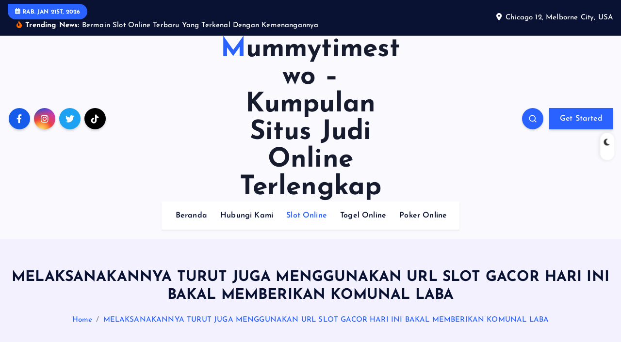

--- FILE ---
content_type: text/html; charset=UTF-8
request_url: https://mummytimestwo.com/melaksanakannya-turut-juga-menggunakan-url-slot-gacor-hari-ini-bakal-memberikan-komunal-laba/
body_size: 18355
content:
<!DOCTYPE html>
<html lang="id">
	<head>
		<meta charset="UTF-8">
		<meta name="viewport" content="width=device-width, initial-scale=1">
		<meta http-equiv="x-ua-compatible" content="ie=edge">
		
		<link rel="profile" href="https://gmpg.org/xfn/11">
		
		<meta name='robots' content='index, follow, max-image-preview:large, max-snippet:-1, max-video-preview:-1' />

	<!-- This site is optimized with the Yoast SEO plugin v26.8 - https://yoast.com/product/yoast-seo-wordpress/ -->
	<title>MELAKSANAKANNYA TURUT JUGA MENGGUNAKAN URL SLOT GACOR HARI INI BAKAL MEMBERIKAN KOMUNAL LABA</title>
	<link rel="canonical" href="https://mummytimestwo.com/melaksanakannya-turut-juga-menggunakan-url-slot-gacor-hari-ini-bakal-memberikan-komunal-laba/" />
	<meta property="og:locale" content="id_ID" />
	<meta property="og:type" content="article" />
	<meta property="og:title" content="MELAKSANAKANNYA TURUT JUGA MENGGUNAKAN URL SLOT GACOR HARI INI BAKAL MEMBERIKAN KOMUNAL LABA" />
	<meta property="og:description" content="&nbsp; main berikut menggunakan url Rtp slot tertinggi hari ini akan mendistribusikan admin khalayak keuntungan. lebih dulu kami membedah tentang judi nang ada diwebsite Judi rtp slot tertinggi hari ini&hellip;" />
	<meta property="og:url" content="https://mummytimestwo.com/melaksanakannya-turut-juga-menggunakan-url-slot-gacor-hari-ini-bakal-memberikan-komunal-laba/" />
	<meta property="og:site_name" content="Mummytimestwo – Kumpulan Situs Judi Online Terlengkap" />
	<meta property="article:published_time" content="2023-01-18T13:52:05+00:00" />
	<meta property="article:modified_time" content="2023-03-15T14:05:55+00:00" />
	<meta property="og:image" content="https://mummytimestwo.com/wp-content/uploads/2023/03/9.png" />
	<meta name="author" content="Eugene Clark" />
	<meta name="twitter:card" content="summary_large_image" />
	<meta name="twitter:label1" content="Ditulis oleh" />
	<meta name="twitter:data1" content="Eugene Clark" />
	<meta name="twitter:label2" content="Estimasi waktu membaca" />
	<meta name="twitter:data2" content="1 menit" />
	<script type="application/ld+json" class="yoast-schema-graph">{"@context":"https://schema.org","@graph":[{"@type":"Article","@id":"https://mummytimestwo.com/melaksanakannya-turut-juga-menggunakan-url-slot-gacor-hari-ini-bakal-memberikan-komunal-laba/#article","isPartOf":{"@id":"https://mummytimestwo.com/melaksanakannya-turut-juga-menggunakan-url-slot-gacor-hari-ini-bakal-memberikan-komunal-laba/"},"author":{"name":"Eugene Clark","@id":"https://mummytimestwo.com/#/schema/person/3617cd92b10c01db8a20954564574f3f"},"headline":"MELAKSANAKANNYA TURUT JUGA MENGGUNAKAN URL SLOT GACOR HARI INI BAKAL MEMBERIKAN KOMUNAL LABA","datePublished":"2023-01-18T13:52:05+00:00","dateModified":"2023-03-15T14:05:55+00:00","mainEntityOfPage":{"@id":"https://mummytimestwo.com/melaksanakannya-turut-juga-menggunakan-url-slot-gacor-hari-ini-bakal-memberikan-komunal-laba/"},"wordCount":767,"image":{"@id":"https://mummytimestwo.com/melaksanakannya-turut-juga-menggunakan-url-slot-gacor-hari-ini-bakal-memberikan-komunal-laba/#primaryimage"},"thumbnailUrl":"https://mummytimestwo.com/wp-content/uploads/2023/03/9.png","articleSection":["Slot Online"],"inLanguage":"id"},{"@type":"WebPage","@id":"https://mummytimestwo.com/melaksanakannya-turut-juga-menggunakan-url-slot-gacor-hari-ini-bakal-memberikan-komunal-laba/","url":"https://mummytimestwo.com/melaksanakannya-turut-juga-menggunakan-url-slot-gacor-hari-ini-bakal-memberikan-komunal-laba/","name":"MELAKSANAKANNYA TURUT JUGA MENGGUNAKAN URL SLOT GACOR HARI INI BAKAL MEMBERIKAN KOMUNAL LABA","isPartOf":{"@id":"https://mummytimestwo.com/#website"},"primaryImageOfPage":{"@id":"https://mummytimestwo.com/melaksanakannya-turut-juga-menggunakan-url-slot-gacor-hari-ini-bakal-memberikan-komunal-laba/#primaryimage"},"image":{"@id":"https://mummytimestwo.com/melaksanakannya-turut-juga-menggunakan-url-slot-gacor-hari-ini-bakal-memberikan-komunal-laba/#primaryimage"},"thumbnailUrl":"https://mummytimestwo.com/wp-content/uploads/2023/03/9.png","datePublished":"2023-01-18T13:52:05+00:00","dateModified":"2023-03-15T14:05:55+00:00","author":{"@id":"https://mummytimestwo.com/#/schema/person/3617cd92b10c01db8a20954564574f3f"},"breadcrumb":{"@id":"https://mummytimestwo.com/melaksanakannya-turut-juga-menggunakan-url-slot-gacor-hari-ini-bakal-memberikan-komunal-laba/#breadcrumb"},"inLanguage":"id","potentialAction":[{"@type":"ReadAction","target":["https://mummytimestwo.com/melaksanakannya-turut-juga-menggunakan-url-slot-gacor-hari-ini-bakal-memberikan-komunal-laba/"]}]},{"@type":"ImageObject","inLanguage":"id","@id":"https://mummytimestwo.com/melaksanakannya-turut-juga-menggunakan-url-slot-gacor-hari-ini-bakal-memberikan-komunal-laba/#primaryimage","url":"https://mummytimestwo.com/wp-content/uploads/2023/03/9.png","contentUrl":"https://mummytimestwo.com/wp-content/uploads/2023/03/9.png","width":500,"height":300},{"@type":"BreadcrumbList","@id":"https://mummytimestwo.com/melaksanakannya-turut-juga-menggunakan-url-slot-gacor-hari-ini-bakal-memberikan-komunal-laba/#breadcrumb","itemListElement":[{"@type":"ListItem","position":1,"name":"Beranda","item":"https://mummytimestwo.com/"},{"@type":"ListItem","position":2,"name":"MELAKSANAKANNYA TURUT JUGA MENGGUNAKAN URL SLOT GACOR HARI INI BAKAL MEMBERIKAN KOMUNAL LABA"}]},{"@type":"WebSite","@id":"https://mummytimestwo.com/#website","url":"https://mummytimestwo.com/","name":"Mummytimestwo – Kumpulan Situs Judi Online Terlengkap","description":"","potentialAction":[{"@type":"SearchAction","target":{"@type":"EntryPoint","urlTemplate":"https://mummytimestwo.com/?s={search_term_string}"},"query-input":{"@type":"PropertyValueSpecification","valueRequired":true,"valueName":"search_term_string"}}],"inLanguage":"id"},{"@type":"Person","@id":"https://mummytimestwo.com/#/schema/person/3617cd92b10c01db8a20954564574f3f","name":"Eugene Clark","image":{"@type":"ImageObject","inLanguage":"id","@id":"https://mummytimestwo.com/#/schema/person/image/","url":"https://secure.gravatar.com/avatar/bc4ae2993c05674c090272b4a14aed90c465e1d6549419c570b760c337c03e13?s=96&d=mm&r=g","contentUrl":"https://secure.gravatar.com/avatar/bc4ae2993c05674c090272b4a14aed90c465e1d6549419c570b760c337c03e13?s=96&d=mm&r=g","caption":"Eugene Clark"},"sameAs":["https://mummytimestwo.com"]}]}</script>
	<!-- / Yoast SEO plugin. -->


<link rel="alternate" type="application/rss+xml" title="Mummytimestwo – Kumpulan Situs Judi Online Terlengkap &raquo; Feed" href="https://mummytimestwo.com/feed/" />
<link rel="alternate" type="application/rss+xml" title="Mummytimestwo – Kumpulan Situs Judi Online Terlengkap &raquo; Umpan Komentar" href="https://mummytimestwo.com/comments/feed/" />
<link rel="alternate" title="oEmbed (JSON)" type="application/json+oembed" href="https://mummytimestwo.com/wp-json/oembed/1.0/embed?url=https%3A%2F%2Fmummytimestwo.com%2Fmelaksanakannya-turut-juga-menggunakan-url-slot-gacor-hari-ini-bakal-memberikan-komunal-laba%2F" />
<link rel="alternate" title="oEmbed (XML)" type="text/xml+oembed" href="https://mummytimestwo.com/wp-json/oembed/1.0/embed?url=https%3A%2F%2Fmummytimestwo.com%2Fmelaksanakannya-turut-juga-menggunakan-url-slot-gacor-hari-ini-bakal-memberikan-komunal-laba%2F&#038;format=xml" />
<style id='wp-img-auto-sizes-contain-inline-css' type='text/css'>
img:is([sizes=auto i],[sizes^="auto," i]){contain-intrinsic-size:3000px 1500px}
/*# sourceURL=wp-img-auto-sizes-contain-inline-css */
</style>
<style id='wp-emoji-styles-inline-css' type='text/css'>

	img.wp-smiley, img.emoji {
		display: inline !important;
		border: none !important;
		box-shadow: none !important;
		height: 1em !important;
		width: 1em !important;
		margin: 0 0.07em !important;
		vertical-align: -0.1em !important;
		background: none !important;
		padding: 0 !important;
	}
/*# sourceURL=wp-emoji-styles-inline-css */
</style>
<style id='wp-block-library-inline-css' type='text/css'>
:root{--wp-block-synced-color:#7a00df;--wp-block-synced-color--rgb:122,0,223;--wp-bound-block-color:var(--wp-block-synced-color);--wp-editor-canvas-background:#ddd;--wp-admin-theme-color:#007cba;--wp-admin-theme-color--rgb:0,124,186;--wp-admin-theme-color-darker-10:#006ba1;--wp-admin-theme-color-darker-10--rgb:0,107,160.5;--wp-admin-theme-color-darker-20:#005a87;--wp-admin-theme-color-darker-20--rgb:0,90,135;--wp-admin-border-width-focus:2px}@media (min-resolution:192dpi){:root{--wp-admin-border-width-focus:1.5px}}.wp-element-button{cursor:pointer}:root .has-very-light-gray-background-color{background-color:#eee}:root .has-very-dark-gray-background-color{background-color:#313131}:root .has-very-light-gray-color{color:#eee}:root .has-very-dark-gray-color{color:#313131}:root .has-vivid-green-cyan-to-vivid-cyan-blue-gradient-background{background:linear-gradient(135deg,#00d084,#0693e3)}:root .has-purple-crush-gradient-background{background:linear-gradient(135deg,#34e2e4,#4721fb 50%,#ab1dfe)}:root .has-hazy-dawn-gradient-background{background:linear-gradient(135deg,#faaca8,#dad0ec)}:root .has-subdued-olive-gradient-background{background:linear-gradient(135deg,#fafae1,#67a671)}:root .has-atomic-cream-gradient-background{background:linear-gradient(135deg,#fdd79a,#004a59)}:root .has-nightshade-gradient-background{background:linear-gradient(135deg,#330968,#31cdcf)}:root .has-midnight-gradient-background{background:linear-gradient(135deg,#020381,#2874fc)}:root{--wp--preset--font-size--normal:16px;--wp--preset--font-size--huge:42px}.has-regular-font-size{font-size:1em}.has-larger-font-size{font-size:2.625em}.has-normal-font-size{font-size:var(--wp--preset--font-size--normal)}.has-huge-font-size{font-size:var(--wp--preset--font-size--huge)}.has-text-align-center{text-align:center}.has-text-align-left{text-align:left}.has-text-align-right{text-align:right}.has-fit-text{white-space:nowrap!important}#end-resizable-editor-section{display:none}.aligncenter{clear:both}.items-justified-left{justify-content:flex-start}.items-justified-center{justify-content:center}.items-justified-right{justify-content:flex-end}.items-justified-space-between{justify-content:space-between}.screen-reader-text{border:0;clip-path:inset(50%);height:1px;margin:-1px;overflow:hidden;padding:0;position:absolute;width:1px;word-wrap:normal!important}.screen-reader-text:focus{background-color:#ddd;clip-path:none;color:#444;display:block;font-size:1em;height:auto;left:5px;line-height:normal;padding:15px 23px 14px;text-decoration:none;top:5px;width:auto;z-index:100000}html :where(.has-border-color){border-style:solid}html :where([style*=border-top-color]){border-top-style:solid}html :where([style*=border-right-color]){border-right-style:solid}html :where([style*=border-bottom-color]){border-bottom-style:solid}html :where([style*=border-left-color]){border-left-style:solid}html :where([style*=border-width]){border-style:solid}html :where([style*=border-top-width]){border-top-style:solid}html :where([style*=border-right-width]){border-right-style:solid}html :where([style*=border-bottom-width]){border-bottom-style:solid}html :where([style*=border-left-width]){border-left-style:solid}html :where(img[class*=wp-image-]){height:auto;max-width:100%}:where(figure){margin:0 0 1em}html :where(.is-position-sticky){--wp-admin--admin-bar--position-offset:var(--wp-admin--admin-bar--height,0px)}@media screen and (max-width:600px){html :where(.is-position-sticky){--wp-admin--admin-bar--position-offset:0px}}

/*# sourceURL=wp-block-library-inline-css */
</style><style id='wp-block-archives-inline-css' type='text/css'>
.wp-block-archives{box-sizing:border-box}.wp-block-archives-dropdown label{display:block}
/*# sourceURL=https://mummytimestwo.com/wp-includes/blocks/archives/style.min.css */
</style>
<style id='wp-block-categories-inline-css' type='text/css'>
.wp-block-categories{box-sizing:border-box}.wp-block-categories.alignleft{margin-right:2em}.wp-block-categories.alignright{margin-left:2em}.wp-block-categories.wp-block-categories-dropdown.aligncenter{text-align:center}.wp-block-categories .wp-block-categories__label{display:block;width:100%}
/*# sourceURL=https://mummytimestwo.com/wp-includes/blocks/categories/style.min.css */
</style>
<style id='wp-block-heading-inline-css' type='text/css'>
h1:where(.wp-block-heading).has-background,h2:where(.wp-block-heading).has-background,h3:where(.wp-block-heading).has-background,h4:where(.wp-block-heading).has-background,h5:where(.wp-block-heading).has-background,h6:where(.wp-block-heading).has-background{padding:1.25em 2.375em}h1.has-text-align-left[style*=writing-mode]:where([style*=vertical-lr]),h1.has-text-align-right[style*=writing-mode]:where([style*=vertical-rl]),h2.has-text-align-left[style*=writing-mode]:where([style*=vertical-lr]),h2.has-text-align-right[style*=writing-mode]:where([style*=vertical-rl]),h3.has-text-align-left[style*=writing-mode]:where([style*=vertical-lr]),h3.has-text-align-right[style*=writing-mode]:where([style*=vertical-rl]),h4.has-text-align-left[style*=writing-mode]:where([style*=vertical-lr]),h4.has-text-align-right[style*=writing-mode]:where([style*=vertical-rl]),h5.has-text-align-left[style*=writing-mode]:where([style*=vertical-lr]),h5.has-text-align-right[style*=writing-mode]:where([style*=vertical-rl]),h6.has-text-align-left[style*=writing-mode]:where([style*=vertical-lr]),h6.has-text-align-right[style*=writing-mode]:where([style*=vertical-rl]){rotate:180deg}
/*# sourceURL=https://mummytimestwo.com/wp-includes/blocks/heading/style.min.css */
</style>
<style id='wp-block-latest-posts-inline-css' type='text/css'>
.wp-block-latest-posts{box-sizing:border-box}.wp-block-latest-posts.alignleft{margin-right:2em}.wp-block-latest-posts.alignright{margin-left:2em}.wp-block-latest-posts.wp-block-latest-posts__list{list-style:none}.wp-block-latest-posts.wp-block-latest-posts__list li{clear:both;overflow-wrap:break-word}.wp-block-latest-posts.is-grid{display:flex;flex-wrap:wrap}.wp-block-latest-posts.is-grid li{margin:0 1.25em 1.25em 0;width:100%}@media (min-width:600px){.wp-block-latest-posts.columns-2 li{width:calc(50% - .625em)}.wp-block-latest-posts.columns-2 li:nth-child(2n){margin-right:0}.wp-block-latest-posts.columns-3 li{width:calc(33.33333% - .83333em)}.wp-block-latest-posts.columns-3 li:nth-child(3n){margin-right:0}.wp-block-latest-posts.columns-4 li{width:calc(25% - .9375em)}.wp-block-latest-posts.columns-4 li:nth-child(4n){margin-right:0}.wp-block-latest-posts.columns-5 li{width:calc(20% - 1em)}.wp-block-latest-posts.columns-5 li:nth-child(5n){margin-right:0}.wp-block-latest-posts.columns-6 li{width:calc(16.66667% - 1.04167em)}.wp-block-latest-posts.columns-6 li:nth-child(6n){margin-right:0}}:root :where(.wp-block-latest-posts.is-grid){padding:0}:root :where(.wp-block-latest-posts.wp-block-latest-posts__list){padding-left:0}.wp-block-latest-posts__post-author,.wp-block-latest-posts__post-date{display:block;font-size:.8125em}.wp-block-latest-posts__post-excerpt,.wp-block-latest-posts__post-full-content{margin-bottom:1em;margin-top:.5em}.wp-block-latest-posts__featured-image a{display:inline-block}.wp-block-latest-posts__featured-image img{height:auto;max-width:100%;width:auto}.wp-block-latest-posts__featured-image.alignleft{float:left;margin-right:1em}.wp-block-latest-posts__featured-image.alignright{float:right;margin-left:1em}.wp-block-latest-posts__featured-image.aligncenter{margin-bottom:1em;text-align:center}
/*# sourceURL=https://mummytimestwo.com/wp-includes/blocks/latest-posts/style.min.css */
</style>
<style id='wp-block-group-inline-css' type='text/css'>
.wp-block-group{box-sizing:border-box}:where(.wp-block-group.wp-block-group-is-layout-constrained){position:relative}
/*# sourceURL=https://mummytimestwo.com/wp-includes/blocks/group/style.min.css */
</style>
<style id='wp-block-paragraph-inline-css' type='text/css'>
.is-small-text{font-size:.875em}.is-regular-text{font-size:1em}.is-large-text{font-size:2.25em}.is-larger-text{font-size:3em}.has-drop-cap:not(:focus):first-letter{float:left;font-size:8.4em;font-style:normal;font-weight:100;line-height:.68;margin:.05em .1em 0 0;text-transform:uppercase}body.rtl .has-drop-cap:not(:focus):first-letter{float:none;margin-left:.1em}p.has-drop-cap.has-background{overflow:hidden}:root :where(p.has-background){padding:1.25em 2.375em}:where(p.has-text-color:not(.has-link-color)) a{color:inherit}p.has-text-align-left[style*="writing-mode:vertical-lr"],p.has-text-align-right[style*="writing-mode:vertical-rl"]{rotate:180deg}
/*# sourceURL=https://mummytimestwo.com/wp-includes/blocks/paragraph/style.min.css */
</style>
<style id='global-styles-inline-css' type='text/css'>
:root{--wp--preset--aspect-ratio--square: 1;--wp--preset--aspect-ratio--4-3: 4/3;--wp--preset--aspect-ratio--3-4: 3/4;--wp--preset--aspect-ratio--3-2: 3/2;--wp--preset--aspect-ratio--2-3: 2/3;--wp--preset--aspect-ratio--16-9: 16/9;--wp--preset--aspect-ratio--9-16: 9/16;--wp--preset--color--black: #000000;--wp--preset--color--cyan-bluish-gray: #abb8c3;--wp--preset--color--white: #ffffff;--wp--preset--color--pale-pink: #f78da7;--wp--preset--color--vivid-red: #cf2e2e;--wp--preset--color--luminous-vivid-orange: #ff6900;--wp--preset--color--luminous-vivid-amber: #fcb900;--wp--preset--color--light-green-cyan: #7bdcb5;--wp--preset--color--vivid-green-cyan: #00d084;--wp--preset--color--pale-cyan-blue: #8ed1fc;--wp--preset--color--vivid-cyan-blue: #0693e3;--wp--preset--color--vivid-purple: #9b51e0;--wp--preset--gradient--vivid-cyan-blue-to-vivid-purple: linear-gradient(135deg,rgb(6,147,227) 0%,rgb(155,81,224) 100%);--wp--preset--gradient--light-green-cyan-to-vivid-green-cyan: linear-gradient(135deg,rgb(122,220,180) 0%,rgb(0,208,130) 100%);--wp--preset--gradient--luminous-vivid-amber-to-luminous-vivid-orange: linear-gradient(135deg,rgb(252,185,0) 0%,rgb(255,105,0) 100%);--wp--preset--gradient--luminous-vivid-orange-to-vivid-red: linear-gradient(135deg,rgb(255,105,0) 0%,rgb(207,46,46) 100%);--wp--preset--gradient--very-light-gray-to-cyan-bluish-gray: linear-gradient(135deg,rgb(238,238,238) 0%,rgb(169,184,195) 100%);--wp--preset--gradient--cool-to-warm-spectrum: linear-gradient(135deg,rgb(74,234,220) 0%,rgb(151,120,209) 20%,rgb(207,42,186) 40%,rgb(238,44,130) 60%,rgb(251,105,98) 80%,rgb(254,248,76) 100%);--wp--preset--gradient--blush-light-purple: linear-gradient(135deg,rgb(255,206,236) 0%,rgb(152,150,240) 100%);--wp--preset--gradient--blush-bordeaux: linear-gradient(135deg,rgb(254,205,165) 0%,rgb(254,45,45) 50%,rgb(107,0,62) 100%);--wp--preset--gradient--luminous-dusk: linear-gradient(135deg,rgb(255,203,112) 0%,rgb(199,81,192) 50%,rgb(65,88,208) 100%);--wp--preset--gradient--pale-ocean: linear-gradient(135deg,rgb(255,245,203) 0%,rgb(182,227,212) 50%,rgb(51,167,181) 100%);--wp--preset--gradient--electric-grass: linear-gradient(135deg,rgb(202,248,128) 0%,rgb(113,206,126) 100%);--wp--preset--gradient--midnight: linear-gradient(135deg,rgb(2,3,129) 0%,rgb(40,116,252) 100%);--wp--preset--font-size--small: 13px;--wp--preset--font-size--medium: 20px;--wp--preset--font-size--large: 36px;--wp--preset--font-size--x-large: 42px;--wp--preset--spacing--20: 0.44rem;--wp--preset--spacing--30: 0.67rem;--wp--preset--spacing--40: 1rem;--wp--preset--spacing--50: 1.5rem;--wp--preset--spacing--60: 2.25rem;--wp--preset--spacing--70: 3.38rem;--wp--preset--spacing--80: 5.06rem;--wp--preset--shadow--natural: 6px 6px 9px rgba(0, 0, 0, 0.2);--wp--preset--shadow--deep: 12px 12px 50px rgba(0, 0, 0, 0.4);--wp--preset--shadow--sharp: 6px 6px 0px rgba(0, 0, 0, 0.2);--wp--preset--shadow--outlined: 6px 6px 0px -3px rgb(255, 255, 255), 6px 6px rgb(0, 0, 0);--wp--preset--shadow--crisp: 6px 6px 0px rgb(0, 0, 0);}:where(.is-layout-flex){gap: 0.5em;}:where(.is-layout-grid){gap: 0.5em;}body .is-layout-flex{display: flex;}.is-layout-flex{flex-wrap: wrap;align-items: center;}.is-layout-flex > :is(*, div){margin: 0;}body .is-layout-grid{display: grid;}.is-layout-grid > :is(*, div){margin: 0;}:where(.wp-block-columns.is-layout-flex){gap: 2em;}:where(.wp-block-columns.is-layout-grid){gap: 2em;}:where(.wp-block-post-template.is-layout-flex){gap: 1.25em;}:where(.wp-block-post-template.is-layout-grid){gap: 1.25em;}.has-black-color{color: var(--wp--preset--color--black) !important;}.has-cyan-bluish-gray-color{color: var(--wp--preset--color--cyan-bluish-gray) !important;}.has-white-color{color: var(--wp--preset--color--white) !important;}.has-pale-pink-color{color: var(--wp--preset--color--pale-pink) !important;}.has-vivid-red-color{color: var(--wp--preset--color--vivid-red) !important;}.has-luminous-vivid-orange-color{color: var(--wp--preset--color--luminous-vivid-orange) !important;}.has-luminous-vivid-amber-color{color: var(--wp--preset--color--luminous-vivid-amber) !important;}.has-light-green-cyan-color{color: var(--wp--preset--color--light-green-cyan) !important;}.has-vivid-green-cyan-color{color: var(--wp--preset--color--vivid-green-cyan) !important;}.has-pale-cyan-blue-color{color: var(--wp--preset--color--pale-cyan-blue) !important;}.has-vivid-cyan-blue-color{color: var(--wp--preset--color--vivid-cyan-blue) !important;}.has-vivid-purple-color{color: var(--wp--preset--color--vivid-purple) !important;}.has-black-background-color{background-color: var(--wp--preset--color--black) !important;}.has-cyan-bluish-gray-background-color{background-color: var(--wp--preset--color--cyan-bluish-gray) !important;}.has-white-background-color{background-color: var(--wp--preset--color--white) !important;}.has-pale-pink-background-color{background-color: var(--wp--preset--color--pale-pink) !important;}.has-vivid-red-background-color{background-color: var(--wp--preset--color--vivid-red) !important;}.has-luminous-vivid-orange-background-color{background-color: var(--wp--preset--color--luminous-vivid-orange) !important;}.has-luminous-vivid-amber-background-color{background-color: var(--wp--preset--color--luminous-vivid-amber) !important;}.has-light-green-cyan-background-color{background-color: var(--wp--preset--color--light-green-cyan) !important;}.has-vivid-green-cyan-background-color{background-color: var(--wp--preset--color--vivid-green-cyan) !important;}.has-pale-cyan-blue-background-color{background-color: var(--wp--preset--color--pale-cyan-blue) !important;}.has-vivid-cyan-blue-background-color{background-color: var(--wp--preset--color--vivid-cyan-blue) !important;}.has-vivid-purple-background-color{background-color: var(--wp--preset--color--vivid-purple) !important;}.has-black-border-color{border-color: var(--wp--preset--color--black) !important;}.has-cyan-bluish-gray-border-color{border-color: var(--wp--preset--color--cyan-bluish-gray) !important;}.has-white-border-color{border-color: var(--wp--preset--color--white) !important;}.has-pale-pink-border-color{border-color: var(--wp--preset--color--pale-pink) !important;}.has-vivid-red-border-color{border-color: var(--wp--preset--color--vivid-red) !important;}.has-luminous-vivid-orange-border-color{border-color: var(--wp--preset--color--luminous-vivid-orange) !important;}.has-luminous-vivid-amber-border-color{border-color: var(--wp--preset--color--luminous-vivid-amber) !important;}.has-light-green-cyan-border-color{border-color: var(--wp--preset--color--light-green-cyan) !important;}.has-vivid-green-cyan-border-color{border-color: var(--wp--preset--color--vivid-green-cyan) !important;}.has-pale-cyan-blue-border-color{border-color: var(--wp--preset--color--pale-cyan-blue) !important;}.has-vivid-cyan-blue-border-color{border-color: var(--wp--preset--color--vivid-cyan-blue) !important;}.has-vivid-purple-border-color{border-color: var(--wp--preset--color--vivid-purple) !important;}.has-vivid-cyan-blue-to-vivid-purple-gradient-background{background: var(--wp--preset--gradient--vivid-cyan-blue-to-vivid-purple) !important;}.has-light-green-cyan-to-vivid-green-cyan-gradient-background{background: var(--wp--preset--gradient--light-green-cyan-to-vivid-green-cyan) !important;}.has-luminous-vivid-amber-to-luminous-vivid-orange-gradient-background{background: var(--wp--preset--gradient--luminous-vivid-amber-to-luminous-vivid-orange) !important;}.has-luminous-vivid-orange-to-vivid-red-gradient-background{background: var(--wp--preset--gradient--luminous-vivid-orange-to-vivid-red) !important;}.has-very-light-gray-to-cyan-bluish-gray-gradient-background{background: var(--wp--preset--gradient--very-light-gray-to-cyan-bluish-gray) !important;}.has-cool-to-warm-spectrum-gradient-background{background: var(--wp--preset--gradient--cool-to-warm-spectrum) !important;}.has-blush-light-purple-gradient-background{background: var(--wp--preset--gradient--blush-light-purple) !important;}.has-blush-bordeaux-gradient-background{background: var(--wp--preset--gradient--blush-bordeaux) !important;}.has-luminous-dusk-gradient-background{background: var(--wp--preset--gradient--luminous-dusk) !important;}.has-pale-ocean-gradient-background{background: var(--wp--preset--gradient--pale-ocean) !important;}.has-electric-grass-gradient-background{background: var(--wp--preset--gradient--electric-grass) !important;}.has-midnight-gradient-background{background: var(--wp--preset--gradient--midnight) !important;}.has-small-font-size{font-size: var(--wp--preset--font-size--small) !important;}.has-medium-font-size{font-size: var(--wp--preset--font-size--medium) !important;}.has-large-font-size{font-size: var(--wp--preset--font-size--large) !important;}.has-x-large-font-size{font-size: var(--wp--preset--font-size--x-large) !important;}
/*# sourceURL=global-styles-inline-css */
</style>

<style id='classic-theme-styles-inline-css' type='text/css'>
/*! This file is auto-generated */
.wp-block-button__link{color:#fff;background-color:#32373c;border-radius:9999px;box-shadow:none;text-decoration:none;padding:calc(.667em + 2px) calc(1.333em + 2px);font-size:1.125em}.wp-block-file__button{background:#32373c;color:#fff;text-decoration:none}
/*# sourceURL=/wp-includes/css/classic-themes.min.css */
</style>
<link rel='stylesheet' id='slick-css' href='https://mummytimestwo.com/wp-content/themes/newsmash/assets/vendors/css/slick.css?ver=6.9' type='text/css' media='all' />
<link rel='stylesheet' id='all-css-css' href='https://mummytimestwo.com/wp-content/themes/newsmash/assets/vendors/css/all.min.css?ver=6.9' type='text/css' media='all' />
<link rel='stylesheet' id='animate-css' href='https://mummytimestwo.com/wp-content/themes/newsmash/assets/vendors/css/animate.min.css?ver=6.9' type='text/css' media='all' />
<link rel='stylesheet' id='newsmash-core-css' href='https://mummytimestwo.com/wp-content/themes/newsmash/assets/css/core.css?ver=6.9' type='text/css' media='all' />
<link rel='stylesheet' id='newsmash-theme-css' href='https://mummytimestwo.com/wp-content/themes/newsmash/assets/css/themes.css?ver=6.9' type='text/css' media='all' />
<link rel='stylesheet' id='newsmash-woocommerce-css' href='https://mummytimestwo.com/wp-content/themes/newsmash/assets/css/woo-styles.css?ver=6.9' type='text/css' media='all' />
<link rel='stylesheet' id='newsmash-dark-css' href='https://mummytimestwo.com/wp-content/themes/newsmash/assets/css/dark.css?ver=6.9' type='text/css' media='all' />
<link rel='stylesheet' id='newsmash-responsive-css' href='https://mummytimestwo.com/wp-content/themes/newsmash/assets/css/responsive.css?ver=6.9' type='text/css' media='all' />
<link rel='stylesheet' id='newsmash-style-css' href='https://mummytimestwo.com/wp-content/themes/newsmash/style.css?ver=6.9' type='text/css' media='all' />
<style id='newsmash-style-inline-css' type='text/css'>
.dt-container-md,.dt__slider-main .owl-dots {
						max-width: 1340px;
					}
	@media (min-width: 992px) {#dt-main {
					max-width:67%;
					flex-basis:67%;
				}
#dt-sidebar {
					max-width:33%;
					flex-basis:33%;
				}}

/*# sourceURL=newsmash-style-inline-css */
</style>
<link rel='stylesheet' id='newsmash-google-fonts-css' href='https://mummytimestwo.com/wp-content/fonts/1f7b560d2eb1b07ef3e0451808812303.css' type='text/css' media='all' />
<script type="text/javascript" src="https://mummytimestwo.com/wp-includes/js/jquery/jquery.min.js?ver=3.7.1" id="jquery-core-js"></script>
<script type="text/javascript" src="https://mummytimestwo.com/wp-includes/js/jquery/jquery-migrate.min.js?ver=3.4.1" id="jquery-migrate-js"></script>
<script type="text/javascript" src="https://mummytimestwo.com/wp-content/themes/newsmash/assets/vendors/js/slick.min.js?ver=1" id="slick-js"></script>
<link rel="https://api.w.org/" href="https://mummytimestwo.com/wp-json/" /><link rel="alternate" title="JSON" type="application/json" href="https://mummytimestwo.com/wp-json/wp/v2/posts/215" /><link rel="EditURI" type="application/rsd+xml" title="RSD" href="https://mummytimestwo.com/xmlrpc.php?rsd" />
<meta name="generator" content="WordPress 6.9" />
<link rel='shortlink' href='https://mummytimestwo.com/?p=215' />
	<style type="text/css">
			body header .site--logo .site--title,
		body header .site--logo .site--description {
			color: #161C2D;
		}
		</style>
	<link rel="icon" href="https://mummytimestwo.com/wp-content/uploads/2022/11/cropped-mummytimestwo-32x32.png" sizes="32x32" />
<link rel="icon" href="https://mummytimestwo.com/wp-content/uploads/2022/11/cropped-mummytimestwo-192x192.png" sizes="192x192" />
<link rel="apple-touch-icon" href="https://mummytimestwo.com/wp-content/uploads/2022/11/cropped-mummytimestwo-180x180.png" />
<meta name="msapplication-TileImage" content="https://mummytimestwo.com/wp-content/uploads/2022/11/cropped-mummytimestwo-270x270.png" />
		
<div class="dt_switcherdarkbtn">
        <div class="dt_switcherdarkbtn-left"></div>
        <div class="dt_switcherdarkbtn-inner"></div>
    </div>
	</head>
<body class="wp-singular post-template-default single single-post postid-215 single-format-standard wp-theme-newsmash section--title-one sticky-header sticky-sidebar btn--effect-one">
	 <div class="dt_readingbar-wrapper">
        <div class="dt_readingbar"></div>
    </div>
	<div id="page" class="site">
		<a class="skip-link screen-reader-text" href="#content">Skip to content</a>
	
			 <div id="dt_preloader" class="dt_preloader">
			<div class="dt_preloader-inner">
				<div class="dt_preloader-handle">
					<button type="button" class="dt_preloader-close site--close"></button>
					<div class="dt_preloader-animation">
						<div class="dt_preloader-object one"></div>
						<div class="dt_preloader-object two"></div>
						<div class="dt_preloader-object three"></div>
						<div class="dt_preloader-object four"></div>
					</div>
				</div>
			</div>
		</div>
		
<header id="dt_header" class="dt_header header--one menu__active-one">
	<div class="dt_header-inner">
					<div class="dt_header-topbar dt-d-lg-block dt-d-none">
					<div class="dt-container-md">
		<div class="dt-row">
			<div class="dt-col-lg-7 dt-col-12">
				<div class="dt_header-wrap left">
							<div class="widget dt-current-date">
			<span>
				<i class="fas fa-calendar-alt"></i> 
				Rab. Jan 21st, 2026 			</span>
		</div>
								<div class="widget dt-news-headline">
							<strong class="dt-news-heading"><i class="fas fa-fire-alt"></i> Trending News:</strong>
						<span class="dt_heading dt_heading_2">
				<span class="dt_heading_inner">
					<b class="is_on">Bermain Slot Online Terbaru Yang Terkenal Dengan Kemenangannya</b><b class="">Cukong Togel Teratas Di Asia Membukukan Rekor Kemenangan 4D 10 Juta</b><b class="">Url Tertinggi Game Judi Poker Online Terbaik Di Domestik</b><b class="">Mengerjakan Slot Gacor Pasti Mau Malahan Gempar Seumpama Difungsikan Lagi Orang</b><b class="">Kenal Teknis Melalui Game Slot Online Dan Dangkal Ataupun Segera</b><b class="">Perjudian Slot Gacor Adalah Game Seraya Sensasi Dimana Sakali Tinggi</b><b class="">Bo Slot Gacor Sah Didunia Membangun Laku Waktu Sukses</b><b class="">Slot Gacor Game Taruhan Online Terbaik No 1 Di Tanah Air</b><b class="">Tambah Kredit Lagi Tarik Amat Gamblang Serupa Mencoba Awal Url Slot On-Line Terpercaya 100%</b><b class="">permainan Togel Online 24 jam uang 10 Ribu bingkisan 4D</b><b class="">Game Slot Online Tertinggi Capital Lemah Oleh Sebab Itu Banyak</b><b class="">perjudian Togel Online satu hari asset 10 Ribu bonus 4D</b><b class="">Agen Situs Slot Bet Rendah Di Poin Sebagai Permainan Nang Mengasikan Terus Terunggul</b><b class="">Bocoran Menjalankan Pendaftaran Id Melewati Situs Judi Slot Mudah Menang</b><b class="">Main Togel Online Lagi Cari Faedahnya</b><b class="">Situs Slot Gacor Tertinggi Terlebih-Lebih Menang Paling Konstruktif</b><b class="">Web Site Bandar Darat Terbesar Di Domestik Terlengkap Sambil Teraman</b><b class="">Game Permainan Togel Online Memerankan Permainan Teratas</b><b class="">Agen Slot Gacor Teratas Terlebih-Lebih Maxwin Amat Berkhasiat</b><b class="">Trik Melakukan Daftar Akun Baru Melewati Agen Judi Slot Uang Asli</b><b class="">Permainan Slot Online Mulus Unggul Amat Gamblang Didapatkan</b><b class="">Situs Perjudian Slot Tergacor Serta Fasilitas Terlengkapnya</b><b class="">Slot Online sebagai Perjudian Doku Asli Paling Tercantik</b><b class="">Situs Judi Slot Bet Rendah Di Jumlah Selaku Game Nang Menyenangkan Dan Terbaik</b><b class="">Website Permainan Togel Macau Teraman Alternatif Jutaan Anda</b><b class="">Menginventariskan Serta Punyai Tercapai Maksimum Bermain Pada Situs Slot Gacor Vipwin88 Legal</b><b class="">Situs Judi Casino Online Terbagus Banyak Kasihkan Kemenangan</b><b class="">Menyadari Bermacam Kategori Judi Dadu</b><b class="">HISTORI DIMANA ADA DI TARUHAN SLOT88 SERTA KEUNGGULAN APA DIMANA DAPAT KALIAN PEROLEH  DIDALAM MESIN SLOT DARI AGEN JUDI ONLINE</b><b class="">Meneladan Memainkan Permainan Baccarat Apa Mengasyikan</b><b class="">Web Site Slot Hoki Terunggul Di Indo Sama Rtp Slot Terupdate Sekarang</b><b class="">TOTO MACAU PROVIDER JUDI TOGEL ONLINE MENGHADIRKAN KEJAYAAN PULUHAN JUTA RUPIAH</b><b class="">Toto Hongkong Pur-Puran Terpopuler Terus Menerus Munculkan</b><b class="">MELAKSANAKANNYA TURUT JUGA MENGGUNAKAN URL SLOT GACOR HARI INI BAKAL MEMBERIKAN KOMUNAL LABA</b><b class="">TARUHAN POKER ONLINE ADALAH SATU BUAH PERJUDIAN KARTU NAN BERFUNGSI</b><b class="">Situs Idn Poker Sama Berbagai Bentuk Online Kartu Terunggul</b><b class="">Meringkas Kerja Permainan Slot Gacor Nan Pasti Segalanya</b><b class="">Poker Online terkemuka sesapannya permainan remi terkemuka lagi terkemuka</b><b class="">TARUHAN SLOT GACOR LANCAR KUAT SAMBIL BANGET  JEMPOLAN DIINDONESIA</b><b class="">MEMPUNYAI LOGIN ID MELEWATI AGEN SITUS SITUS BOLA ONLINE SBOBET TERPERCAYA BUAT TARUHAN TARUHAN BOLA LEBIH MEMUASKAN</b><b class="">Live22 Situs Taruhan Slot Online Sensasional Terlebih-Lebih Unggul Bonus</b><b class="">SLOT ONLINE JOKER123 BANGET PRODUKTIF</b><b class="">Pendaftaran  Sebanyak Mungkin Bermain Pada Situs Slot Dana</b><b class="">Trik Lagi Langkah Memainkan Asal Url PG Slot Online</b><b class="">Tambah Dana Pulsa Instant Lagi Deposit Pulsa</b><b class="">Penyedia Jasa Casino Online Terlengkap Togel Terkemuka</b><b class="">Kejayaan Nang Diambil Sewaktu Memainkan Slot88 Online</b><b class="">Tambah Saldo Pulsa Website Togel Online Bersama Instant </b><b class="">Mengerjakan Judi Taruhan Togel Online Di Situs Permainan Sah</b><b class="">Taruhan Online Situs Togelslot88 Menggunakan Link Judi Togel Kudu Memberi Taruhan Permainan Togel</b><b class="">Banyak Aneka Macam Taruhan Slot On-line</b><b class="">Judi Slot Online Nan Berfungsi Oleh Paling Dipercaya Para </b><b class="">VARIAN BENTUK PREFERENSI TARUHAN SLOT GACOR DIMANA BERADA DIMUSIM  2023</b><b class="">Mencontoh Main Judi On-line Situs Judi Slot Online Memakai Web</b><b class="">Nasihat Membuat Registrasi Akun Baru Menggunakan Agen Situs Slot Gacor</b><b class="">Togel Sdy Agen Lalu Biang Formal Result Tersingkat</b><b class="">Permainan Online Situs Slot Online Melalui Link Taruhan Slot Yang Menyediakan Taruhan Slot Gacor</b><b class="">Kumpulan Macam Bentuk Judi Slot Gacor Terunggul Yang Menguntungkan</b><b class="">Permainan Taruhan Permainan Kartu Remi Poker Online Tercantik</b><b class="">Result Jempolan Serta Live Togel Hongkong Hari Ini</b><b class="">Togel Macau Situs Dengan Biang Formal Result Terkilat</b><b class="">Togel Singapore Website Bos Togel Terbaik Lagi Banget Ternama Diindonesia</b><b class="">Toto Macau Cukong Taruhan Togel Online Menghadirkan Keberhasilan Puluhan Juta Rupiah</b><b class="">Studi Memainkan Judi Online Melalui Situs Permainan Slot Dari Agen Situs Slot Online</b><b class="">Mengerjakan Taruhan Permainan Togel Online Pada Situs Sahih Lagi Terunggul 2023</b><b class="">Mekanisme Melakoni Permainan Online Slot Gacor Teraktual</b><b class="">Situs Taruhan Slot Gacor Terkemuka Gamblang Maxwin Terbesar</b><b class="">Kapasitas Acak-acakan Keadaan Perjudian Taruhan Jaringan Slot Gacor Resmi</b><b class="">Strategi Bermain Judi Slot Online Terpercaya</b><b class="">Daftar Agen Taruhan RTP Slot Terbagus Mudah Menang</b><b class="">Jalan Tambah Kredit Taruhan Finalslot88 Bagi Game Slot Gacor</b><b class="">Nasihat Terus Trik Mempunyai Keuntungan Melakoninya Memakai Spin Slot88</b><b class="">Model Jitu Mampu Hadiah Taruhan Link Slot Anti rungkat</b><b class="">Permainan Slot Terunggul Memberi Kelapangan Buat Pemain</b>				</span>
			</span>
		</div>
					</div>
			</div>
			<div class="dt-col-lg-5 dt-col-12">
				<div class="dt_header-wrap right">
												<div class="widget dt-address">
							<i class="fas fa-map-marker-alt"></i>
						
												<span>Chicago 12, Melborne City, USA</span>
									</div>
					</div>
			</div>
		</div>
	</div>
				</div>
				<div class="dt_header-navwrapper">
			<div class="dt_header-navwrapperinner">
				<!--=== / Start: DT_Navbar / === -->
				<div class="dt_navbar dt-d-none dt-d-lg-block">
					<div class="dt_navbar-wrapper">
						<div class="dt-container-md">
							<div class="dt-row">
								<div class="dt-col dt-my-auto">
											<div class="widget widget_social">
							<a href="#"><i class="fab fa-facebook-f"></i></a>
							<a href="#"><i class="fab fa-instagram"></i></a>
							<a href="#"><i class="fab fa-twitter"></i></a>
							<a href="#"><i class="fab fa-tiktok"></i></a>
					</div>
									</div>
								<div class="dt-col dt-my-auto">
									<div class="site--logo">
													<a href="https://mummytimestwo.com/" class="site--title">
				<h1 class="site--title">
					Mummytimestwo – Kumpulan Situs Judi Online Terlengkap				</h1>
			</a>	
													</div>
								</div>
								<div class="dt-col dt-my-auto">
									<div class="dt_navbar-right">
										<ul class="dt_navbar-list-right">
																						<li class="dt_navbar-search-item">
	<button class="dt_navbar-search-toggle"><svg class="icon"><use xlink:href="https://mummytimestwo.com/wp-content/themes/newsmash/assets/icons/icons.svg#search-icon"></use></svg></button>
	<div class="dt_search search--header">
		<form method="get" class="dt_search-form" action="https://mummytimestwo.com/" aria-label="search again">
			<label for="dt_search-form-1">
				 				<span class="screen-reader-text">Search for:</span>
				<input type="search" id="dt_search-form-1" class="dt_search-field" placeholder="search Here" value="" name="s" />
			</label>
			<button type="submit" class="dt_search-submit search-submit"><i class="fas fa-search" aria-hidden="true"></i></button>
		</form>
		<button type="button" class="dt_search-close"><i class="fas fa-long-arrow-alt-up" aria-hidden="true"></i></button>
	</div>
</li>
												<li class="dt_navbar-button-item">
		<a href="#"  class="dt-btn dt-btn-primary" data-title="Get Started">Get Started</a>
	</li>
										</ul>
									</div>
								</div>                                        
							</div>
							<div class="dt-row">
								<div class="dt-col-12">
									<div class="dt_navbar-menu is--sticky">
										<nav class="dt_navbar-nav">
											<ul id="menu-menu" class="dt_navbar-mainmenu"><li itemscope="itemscope" itemtype="https://www.schema.org/SiteNavigationElement" id="menu-item-75" class="menu-item menu-item-type-custom menu-item-object-custom menu-item-home menu-item-75 menu-item"><a title="Beranda" href="https://mummytimestwo.com/" class="nav-link">Beranda</a></li>
<li itemscope="itemscope" itemtype="https://www.schema.org/SiteNavigationElement" id="menu-item-76" class="menu-item menu-item-type-post_type menu-item-object-page menu-item-76 menu-item"><a title="Hubungi Kami" href="https://mummytimestwo.com/hubungi-kami/" class="nav-link">Hubungi Kami</a></li>
<li itemscope="itemscope" itemtype="https://www.schema.org/SiteNavigationElement" id="menu-item-77" class="menu-item menu-item-type-taxonomy menu-item-object-category current-post-ancestor current-menu-parent current-post-parent active menu-item-77 menu-item"><a title="Slot Online" href="https://mummytimestwo.com/category/slot-online/" class="nav-link">Slot Online</a></li>
<li itemscope="itemscope" itemtype="https://www.schema.org/SiteNavigationElement" id="menu-item-360" class="menu-item menu-item-type-custom menu-item-object-custom menu-item-360 menu-item"><a title="Togel Online" href="https://mummytimestwo.com/category/togel-online/" class="nav-link">Togel Online</a></li>
<li itemscope="itemscope" itemtype="https://www.schema.org/SiteNavigationElement" id="menu-item-361" class="menu-item menu-item-type-custom menu-item-object-custom menu-item-361 menu-item"><a title="Poker Online" href="https://mummytimestwo.com/category/poker-online/" class="nav-link">Poker Online</a></li>
</ul>										</nav>
									</div>
								</div>
							</div>
						</div>
					</div>
				</div>
				<!--=== / End: DT_Navbar / === -->
				<!--=== / Start: DT_Mobile Menu / === -->
				<div class="dt_mobilenav dt-d-lg-none is--sticky">
											<div class="dt_mobilenav-topbar">
							<button type="button" class="dt_mobilenav-topbar-toggle"><i class="fas fa-angle-double-down" aria-hidden="true"></i></button>
							<div class="dt_mobilenav-topbar-content">
								<div class="dt_header-topbar">
										<div class="dt-container-md">
		<div class="dt-row">
			<div class="dt-col-lg-7 dt-col-12">
				<div class="dt_header-wrap left">
							<div class="widget dt-current-date">
			<span>
				<i class="fas fa-calendar-alt"></i> 
				Rab. Jan 21st, 2026 			</span>
		</div>
								<div class="widget dt-news-headline">
							<strong class="dt-news-heading"><i class="fas fa-fire-alt"></i> Trending News:</strong>
						<span class="dt_heading dt_heading_2">
				<span class="dt_heading_inner">
					<b class="is_on">Bermain Slot Online Terbaru Yang Terkenal Dengan Kemenangannya</b><b class="">Cukong Togel Teratas Di Asia Membukukan Rekor Kemenangan 4D 10 Juta</b><b class="">Url Tertinggi Game Judi Poker Online Terbaik Di Domestik</b><b class="">Mengerjakan Slot Gacor Pasti Mau Malahan Gempar Seumpama Difungsikan Lagi Orang</b><b class="">Kenal Teknis Melalui Game Slot Online Dan Dangkal Ataupun Segera</b><b class="">Perjudian Slot Gacor Adalah Game Seraya Sensasi Dimana Sakali Tinggi</b><b class="">Bo Slot Gacor Sah Didunia Membangun Laku Waktu Sukses</b><b class="">Slot Gacor Game Taruhan Online Terbaik No 1 Di Tanah Air</b><b class="">Tambah Kredit Lagi Tarik Amat Gamblang Serupa Mencoba Awal Url Slot On-Line Terpercaya 100%</b><b class="">permainan Togel Online 24 jam uang 10 Ribu bingkisan 4D</b><b class="">Game Slot Online Tertinggi Capital Lemah Oleh Sebab Itu Banyak</b><b class="">perjudian Togel Online satu hari asset 10 Ribu bonus 4D</b><b class="">Agen Situs Slot Bet Rendah Di Poin Sebagai Permainan Nang Mengasikan Terus Terunggul</b><b class="">Bocoran Menjalankan Pendaftaran Id Melewati Situs Judi Slot Mudah Menang</b><b class="">Main Togel Online Lagi Cari Faedahnya</b><b class="">Situs Slot Gacor Tertinggi Terlebih-Lebih Menang Paling Konstruktif</b><b class="">Web Site Bandar Darat Terbesar Di Domestik Terlengkap Sambil Teraman</b><b class="">Game Permainan Togel Online Memerankan Permainan Teratas</b><b class="">Agen Slot Gacor Teratas Terlebih-Lebih Maxwin Amat Berkhasiat</b><b class="">Trik Melakukan Daftar Akun Baru Melewati Agen Judi Slot Uang Asli</b><b class="">Permainan Slot Online Mulus Unggul Amat Gamblang Didapatkan</b><b class="">Situs Perjudian Slot Tergacor Serta Fasilitas Terlengkapnya</b><b class="">Slot Online sebagai Perjudian Doku Asli Paling Tercantik</b><b class="">Situs Judi Slot Bet Rendah Di Jumlah Selaku Game Nang Menyenangkan Dan Terbaik</b><b class="">Website Permainan Togel Macau Teraman Alternatif Jutaan Anda</b><b class="">Menginventariskan Serta Punyai Tercapai Maksimum Bermain Pada Situs Slot Gacor Vipwin88 Legal</b><b class="">Situs Judi Casino Online Terbagus Banyak Kasihkan Kemenangan</b><b class="">Menyadari Bermacam Kategori Judi Dadu</b><b class="">HISTORI DIMANA ADA DI TARUHAN SLOT88 SERTA KEUNGGULAN APA DIMANA DAPAT KALIAN PEROLEH  DIDALAM MESIN SLOT DARI AGEN JUDI ONLINE</b><b class="">Meneladan Memainkan Permainan Baccarat Apa Mengasyikan</b><b class="">Web Site Slot Hoki Terunggul Di Indo Sama Rtp Slot Terupdate Sekarang</b><b class="">TOTO MACAU PROVIDER JUDI TOGEL ONLINE MENGHADIRKAN KEJAYAAN PULUHAN JUTA RUPIAH</b><b class="">Toto Hongkong Pur-Puran Terpopuler Terus Menerus Munculkan</b><b class="">MELAKSANAKANNYA TURUT JUGA MENGGUNAKAN URL SLOT GACOR HARI INI BAKAL MEMBERIKAN KOMUNAL LABA</b><b class="">TARUHAN POKER ONLINE ADALAH SATU BUAH PERJUDIAN KARTU NAN BERFUNGSI</b><b class="">Situs Idn Poker Sama Berbagai Bentuk Online Kartu Terunggul</b><b class="">Meringkas Kerja Permainan Slot Gacor Nan Pasti Segalanya</b><b class="">Poker Online terkemuka sesapannya permainan remi terkemuka lagi terkemuka</b><b class="">TARUHAN SLOT GACOR LANCAR KUAT SAMBIL BANGET  JEMPOLAN DIINDONESIA</b><b class="">MEMPUNYAI LOGIN ID MELEWATI AGEN SITUS SITUS BOLA ONLINE SBOBET TERPERCAYA BUAT TARUHAN TARUHAN BOLA LEBIH MEMUASKAN</b><b class="">Live22 Situs Taruhan Slot Online Sensasional Terlebih-Lebih Unggul Bonus</b><b class="">SLOT ONLINE JOKER123 BANGET PRODUKTIF</b><b class="">Pendaftaran  Sebanyak Mungkin Bermain Pada Situs Slot Dana</b><b class="">Trik Lagi Langkah Memainkan Asal Url PG Slot Online</b><b class="">Tambah Dana Pulsa Instant Lagi Deposit Pulsa</b><b class="">Penyedia Jasa Casino Online Terlengkap Togel Terkemuka</b><b class="">Kejayaan Nang Diambil Sewaktu Memainkan Slot88 Online</b><b class="">Tambah Saldo Pulsa Website Togel Online Bersama Instant </b><b class="">Mengerjakan Judi Taruhan Togel Online Di Situs Permainan Sah</b><b class="">Taruhan Online Situs Togelslot88 Menggunakan Link Judi Togel Kudu Memberi Taruhan Permainan Togel</b><b class="">Banyak Aneka Macam Taruhan Slot On-line</b><b class="">Judi Slot Online Nan Berfungsi Oleh Paling Dipercaya Para </b><b class="">VARIAN BENTUK PREFERENSI TARUHAN SLOT GACOR DIMANA BERADA DIMUSIM  2023</b><b class="">Mencontoh Main Judi On-line Situs Judi Slot Online Memakai Web</b><b class="">Nasihat Membuat Registrasi Akun Baru Menggunakan Agen Situs Slot Gacor</b><b class="">Togel Sdy Agen Lalu Biang Formal Result Tersingkat</b><b class="">Permainan Online Situs Slot Online Melalui Link Taruhan Slot Yang Menyediakan Taruhan Slot Gacor</b><b class="">Kumpulan Macam Bentuk Judi Slot Gacor Terunggul Yang Menguntungkan</b><b class="">Permainan Taruhan Permainan Kartu Remi Poker Online Tercantik</b><b class="">Result Jempolan Serta Live Togel Hongkong Hari Ini</b><b class="">Togel Macau Situs Dengan Biang Formal Result Terkilat</b><b class="">Togel Singapore Website Bos Togel Terbaik Lagi Banget Ternama Diindonesia</b><b class="">Toto Macau Cukong Taruhan Togel Online Menghadirkan Keberhasilan Puluhan Juta Rupiah</b><b class="">Studi Memainkan Judi Online Melalui Situs Permainan Slot Dari Agen Situs Slot Online</b><b class="">Mengerjakan Taruhan Permainan Togel Online Pada Situs Sahih Lagi Terunggul 2023</b><b class="">Mekanisme Melakoni Permainan Online Slot Gacor Teraktual</b><b class="">Situs Taruhan Slot Gacor Terkemuka Gamblang Maxwin Terbesar</b><b class="">Kapasitas Acak-acakan Keadaan Perjudian Taruhan Jaringan Slot Gacor Resmi</b><b class="">Strategi Bermain Judi Slot Online Terpercaya</b><b class="">Daftar Agen Taruhan RTP Slot Terbagus Mudah Menang</b><b class="">Jalan Tambah Kredit Taruhan Finalslot88 Bagi Game Slot Gacor</b><b class="">Nasihat Terus Trik Mempunyai Keuntungan Melakoninya Memakai Spin Slot88</b><b class="">Model Jitu Mampu Hadiah Taruhan Link Slot Anti rungkat</b><b class="">Permainan Slot Terunggul Memberi Kelapangan Buat Pemain</b>				</span>
			</span>
		</div>
					</div>
			</div>
			<div class="dt-col-lg-5 dt-col-12">
				<div class="dt_header-wrap right">
												<div class="widget dt-address">
							<i class="fas fa-map-marker-alt"></i>
						
												<span>Chicago 12, Melborne City, USA</span>
									</div>
					</div>
			</div>
		</div>
	</div>
									</div>
							</div>
						</div>
						
					<div class="dt-container-md">
						<div class="dt-row">
							<div class="dt-col-12">
								<div class="dt_mobilenav-menu">
									<div class="dt_mobilenav-toggles">
										<div class="dt_mobilenav-mainmenu">
											<button type="button" class="hamburger dt_mobilenav-mainmenu-toggle">
												<span></span>
												<span></span>
												<span></span>
											</button>
											<nav class="dt_mobilenav-mainmenu-content">
												<div class="dt_header-closemenu off--layer"></div>
												<div class="dt_mobilenav-mainmenu-inner">
													<button type="button" class="dt_header-closemenu site--close"></button>
													<ul id="menu-menu-1" class="dt_navbar-mainmenu"><li itemscope="itemscope" itemtype="https://www.schema.org/SiteNavigationElement" class="menu-item menu-item-type-custom menu-item-object-custom menu-item-home menu-item-75 menu-item"><a title="Beranda" href="https://mummytimestwo.com/" class="nav-link">Beranda</a></li>
<li itemscope="itemscope" itemtype="https://www.schema.org/SiteNavigationElement" class="menu-item menu-item-type-post_type menu-item-object-page menu-item-76 menu-item"><a title="Hubungi Kami" href="https://mummytimestwo.com/hubungi-kami/" class="nav-link">Hubungi Kami</a></li>
<li itemscope="itemscope" itemtype="https://www.schema.org/SiteNavigationElement" class="menu-item menu-item-type-taxonomy menu-item-object-category current-post-ancestor current-menu-parent current-post-parent active menu-item-77 menu-item"><a title="Slot Online" href="https://mummytimestwo.com/category/slot-online/" class="nav-link">Slot Online</a></li>
<li itemscope="itemscope" itemtype="https://www.schema.org/SiteNavigationElement" class="menu-item menu-item-type-custom menu-item-object-custom menu-item-360 menu-item"><a title="Togel Online" href="https://mummytimestwo.com/category/togel-online/" class="nav-link">Togel Online</a></li>
<li itemscope="itemscope" itemtype="https://www.schema.org/SiteNavigationElement" class="menu-item menu-item-type-custom menu-item-object-custom menu-item-361 menu-item"><a title="Poker Online" href="https://mummytimestwo.com/category/poker-online/" class="nav-link">Poker Online</a></li>
</ul>												</div>
											</nav>
										</div>
									</div>
									<div class="dt_mobilenav-logo">
										<div class="site--logo">
														<a href="https://mummytimestwo.com/" class="site--title">
				<h1 class="site--title">
					Mummytimestwo – Kumpulan Situs Judi Online Terlengkap				</h1>
			</a>	
														</div>
									</div>
									<div class="dt_mobilenav-right">
										<div class="dt_navbar-right">
											<ul class="dt_navbar-list-right">
												<li class="dt_navbar-search-item">
	<button class="dt_navbar-search-toggle"><svg class="icon"><use xlink:href="https://mummytimestwo.com/wp-content/themes/newsmash/assets/icons/icons.svg#search-icon"></use></svg></button>
	<div class="dt_search search--header">
		<form method="get" class="dt_search-form" action="https://mummytimestwo.com/" aria-label="search again">
			<label for="dt_search-form-1">
				 				<span class="screen-reader-text">Search for:</span>
				<input type="search" id="dt_search-form-1" class="dt_search-field" placeholder="search Here" value="" name="s" />
			</label>
			<button type="submit" class="dt_search-submit search-submit"><i class="fas fa-search" aria-hidden="true"></i></button>
		</form>
		<button type="button" class="dt_search-close"><i class="fas fa-long-arrow-alt-up" aria-hidden="true"></i></button>
	</div>
</li>
													<li class="dt_navbar-button-item">
		<a href="#"  class="dt-btn dt-btn-primary" data-title="Get Started">Get Started</a>
	</li>
											</ul>
										</div>
									</div>
								</div>
							</div>
						</div>
					</div>
				</div>
				<!--=== / End: DT_Mobile Menu / === -->
			</div>
		</div>
	</div>
</header><section class="page-header dt-py-3">
	<div class="dt-container-md">
		<div class="dt-row">
			<div class="dt-col-12">
									<div class="dt-text-center dt-py-4">
						<h1>MELAKSANAKANNYA TURUT JUGA MENGGUNAKAN URL SLOT GACOR HARI INI BAKAL MEMBERIKAN KOMUNAL LABA</h1>						<nav class="breadcrumbs" aria-label="breadcrumb">
							<ol class="breadcrumb dt-justify-content-center dt-mt-0 dt-mb-0">
								<li class="breadcrumb-item"><a href="https://mummytimestwo.com">Home</a></li><li class="breadcrumb-item active"><a href="https://mummytimestwo.com:443/melaksanakannya-turut-juga-menggunakan-url-slot-gacor-hari-ini-bakal-memberikan-komunal-laba/">MELAKSANAKANNYA TURUT JUGA MENGGUNAKAN URL SLOT GACOR HARI INI BAKAL MEMBERIKAN KOMUNAL LABA</a></li>							</ol>
						</nav>
					</div>	
					
			</div>
		</div>
	</div>
</section>
		
	<div id="content" class="site-content site-wrapper">
	<div class="dt-container-md">
	<div class="dt-row">
				<div class="dt-col-lg-8 content-right">
			<div class="post post-single">
										<div class="post-header">
							<h1 class="title dt-mt-0 dt-mb-3">MELAKSANAKANNYA TURUT JUGA MENGGUNAKAN URL SLOT GACOR HARI INI BAKAL MEMBERIKAN KOMUNAL LABA</h1>							<ul class="meta list-inline dt-mt-0 dt-mb-0">
																			<li class="list-inline-item"><a href="https://mummytimestwo.com/author/eugeneclark/"><img src="https://secure.gravatar.com/avatar/bc4ae2993c05674c090272b4a14aed90c465e1d6549419c570b760c337c03e13?s=96&#038;d=mm&#038;r=g" width="32" height="32" class="author" alt="Eugene Clark"/>Eugene Clark</a></li>
   																
								<a href="https://mummytimestwo.com/category/slot-online/" rel="category tag">Slot Online</a>																	<li class="list-inline-item">Januari 18, 2023</li>
																									<li class="list-inline-item"><i class="far fa-comments"></i> 0 Comments </li>
															</ul>
						</div>
						<article class="is-single post-content clearfix post has-post-thumbnail">
							<div class="clearfix">
																 
									<p><img fetchpriority="high" decoding="async" class="aligncenter size-full wp-image-216" src="https://mummytimestwo.com/wp-content/uploads/2023/03/9.png" alt="" width="500" height="300" srcset="https://mummytimestwo.com/wp-content/uploads/2023/03/9.png 500w, https://mummytimestwo.com/wp-content/uploads/2023/03/9-300x180.png 300w" sizes="(max-width: 500px) 100vw, 500px" /></p>
<p>&nbsp;</p>
<p> main berikut menggunakan url <a href="https://rtpslot.id/">Rtp slot</a> tertinggi hari ini akan mendistribusikan admin khalayak keuntungan. lebih dulu kami membedah tentang judi nang ada diwebsite Judi rtp slot tertinggi hari ini itupun. tidak perlu keliru jika kami membahas dengan jalan apa berburu website game nang tepat lalu terunggul. admin kudu umum mendeteksi banyak aneka macam pembahasan untuk semesta game supaya kami bisa menemukan link dimana terusterang dan terkemuka. kami mengerjakannya permainan betulnya demi ingin ada margin nan ditemui melewati cukup melaksanakannya game on-line. tidak tinggal semata-mata hiburan saja segala sesuatu balik sebuah kegagalan. </p>
<p>dilingkungan internet ibarat waktu saat ini komunal amat website taruhan dimana bermunculan selaku sekaligus. jelas aja link link tertera umum mendistribusikan admin berbagai macam laba. namun penjudi kudu monoton hati hati. Dibalik komunal mengasihkan surplus pasti berada yang menyusahkan. dari gara-gara inilah kami hendak hati hati Pada menemukan situs Judi dimana akan admin lakukan. oleh sebab itu disarankan permainan permainan diurl slot gacor hari ini untuk jadi sortiran jempolan disemesta game. </p>
<p>lamun sedianya umum jalan selain itu yang mungkin saya tekuni Di mencari web game online ialah dengan melihat lisensi nang ada dilink permainan tertera. tentunya web dimana supel lalu sah tegaskan akan ada sertifikat nang otentik lagi diyakini dilegalkan disekeliling jagat. </p>
<p>terbuka sedikit situs on-line yang anyar bermunculan dijagat jaringan. pastinya khalayak daripada mereka nan dipastikan memiliki izin. jika url dia orang mendapatkan lisensi telah dapat telah link tersebut adalah website dimana sejahtera bagi dijalankan.  </p>
<p>dibermacam situs lainnya terbuka mendistribusikan kado nang menggiurkan untuk kami pantau. Karena angpau tertera mampu admin butuhkan sebagai modal kita seumpama ingin menjalaninya permainan game online. </p>
<p>keuntungan yang lain Pada melakukannya game on-line admin sanggup melakukannya game tinggal melalui digubuk aja. lantaran menjalaninya casino live online ala online tidak perlu memerlukan situasi dimana pendek. taruhan casino sersuguh sepanjang waktu 24 jam penuh sehingga masa yang bisa kita perlukan bagi mengerjakannya adalah kapan sahaja jika sudah sempat. </p>
<h2>
<p>keuntungan yang dapat didapat seumpama main permainan secara online </p>
</h2>
<p>Pada judi taruhan selaku online jelasnya memberikan saya umum sangat laba lalu setengah kesederhanaan. jika hendak bermain taruhan on-line pastinya saya mampu dengan Gamblang melakukannya hanya via melewati Hp sahaja. </p>
<p>Salah satu keuntungan nan sanggup kami dapatkan apabila kami melakukannya game on-line merupakan.  </p>
<p>seumpama kami mendapatkan hambatan Didalam judi. berupa pembayaran bug atau sesuatu asing. admin dapat meminta bantuan semua agen situs diurl dimana admin lakukan. demi tugas mereka yaitu menyervis kita Di segala permasalahan saya Dalam taruhan. situs situs nang sersuguh dapat menunjang kita semasih batas waktu dimana tanpa diterangkan.  </p>
<p>kenapa demikian, gara-gara agen situs yang kelihatan diurl taruhan dapat menolong saya selagi satu hari pol. </p>
<p>kita dipastikan seri tie mengingat  untuk didalam negeri dipastikan mempunyai larangan dengan melaksanakannya game. tetsajaapi dengan sekarang kami tidak perlu perlu galau lagi. Karena taruhan Judi telah terhidang sebagai online.  </p>
<p>sehingga hukum nan aci dinasional dipercaya tanpa legal kembali. sebab tentukan nang berdaulat tidak perlu menyadari siapatahu kami menengah melakukannya permainan. sebab kami melakoninya taruhan hanya dengan melewati Hp saja. mesti pasal itupun terlampau santun lagi meredam resiko yang bisa merepotkan kita. </p>
<p>jika kami tanpa menangkap asset yang gede. admin bisa membuat deposit kredit dengan paling tidak deposit sebesar 10ribu aja. ketimbang bekal yang sejarang sanggup admin dipercaya mungkin live main seputar permainan Judi melalui Gamblang oleh yang telah sersuguh. tetsajaapi kedatipun kami hanya menggunakan modal yang sukar. jika saya beruntung bekal tertera hendak untuk jadi jumlah nang terbuka.  </p>
<h3>
<p>situs permainan slot gacor hari ini membagikan khalayak surplus </p>
</h3>
<p>permainan taruhan casino live online yaitu taruhan nan diminati oleh seantero manusia daripada banyak kelompok. ketimbang remaja sampai-sampai khalayak sampai umur dapat main taruhan casino live ini. Salah satu khalayak terbuka nan belum mengetahui betapa trik main live casino online ala on-line. tetapi penjudi enggak risau. sebagai seorang Pemain Pemula sipil betul-betul artikel diskusi dimana bakal mengarahkan penjudi model menjalaninya taruhan casino inilah. jadi kalian mungkin mencoba taruhan casino online ini melalui Gamblang tanpa hendak mendua betapa cara bermain. </p>
<p>pemain bisa mencoba sekeliling permainan permainan nang ada diweb game slot gacor hari ini sah dengan kebiasaan penjudi. beres anda dapat menentukan sendiri permainan segalanya dimana senang anda kendalikan. Sebenarnya bermain dimana kalian dapat agar menahan akses terjadinya kejatuhan. lamun apabila anda senang mendemonstrasikan permainan anyar hendaklah anda mengetahui bahkan dahulu. artikel diskusi nan singgah dionline. lagi sebisa sanggup berserikat keforum game apa semua pemain game memberikan kepintaran dia orang dijagat game. </p>
<p>sehingga nasihat lagi nasihat beroleh kemajuan diurl taruhan dengan trik Gamblang hendak dia orang ringkas seputar diforum tercantum.oleh sebab itu pemain harus berserikat melewati komunitas biar bisa memperoleh margin dimana publik Dalam taruhan taruhan on-line.  </p>
															</div>
							<footer class="clearfix">
								<div class="post-bottom">
									<div class="dt-row dt-d-flex dt-align-items-center">
										<div class="dt-col-md-6 dt-col-12">
																					</div>
										<div class="dt-col-md-6 dt-col-12 dt-text-center dt-text-md-right">
											<div class="tags">
																							</div>
										</div>
									</div>
								</div>
							</footer>
						</article>
				<div class="about-author padding-30 rounded">
	<div class="thumb">
		<img alt='' src='https://secure.gravatar.com/avatar/bc4ae2993c05674c090272b4a14aed90c465e1d6549419c570b760c337c03e13?s=200&#038;d=mm&#038;r=g' srcset='https://secure.gravatar.com/avatar/bc4ae2993c05674c090272b4a14aed90c465e1d6549419c570b760c337c03e13?s=400&#038;d=mm&#038;r=g 2x' class='avatar avatar-200 photo' height='200' width='200' loading='lazy' decoding='async'/>	</div>
	<div class="details">
		<h4 class="name"><a href="https://mummytimestwo.com" title="Kunjungi situs web Eugene Clark" rel="author external">Eugene Clark</a></h4>
			</div>
</div>				<div class="dt-row nextprev-post-wrapper">
					
	<nav class="navigation post-navigation" aria-label="Pos">
		<h2 class="screen-reader-text">Navigasi pos</h2>
		<div class="nav-links"><div class="nav-previous"><a href="https://mummytimestwo.com/meringkas-kerja-permainan-slot-gacor-nan-pasti-segalanya/" rel="prev"><div class="nextprev-post prev"><h5 class="post-title"> Meringkas Kerja Permainan Slot Gacor Nan Pasti Segalanya </h5></div></a></div><div class="nav-next"><a href="https://mummytimestwo.com/web-site-slot-hoki-terunggul-di-indo-sama-rtp-slot-terupdate-sekarang/" rel="next"><div class="nextprev-post prev"><h5 class="post-title"> Web Site Slot Hoki Terunggul Di Indo Sama Rtp Slot Terupdate Sekarang </h5></div></a></div></div>
	</nav>				</div>
				 <div class="spacer" data-height="50" style="height: 50px;"></div>
<div class="dt-container-md">
			<div class="section-header">
			<h4 class="section-title">Related Posts</h4>
		</div>
		<div class="dt-row">
		<div class="dt-col-lg-12 content-right">
			<div class="padding-30 rounded bordered">
				<div class="dt-row">
											<article class="dt-col-md-12 dt-col-sm-6">
	<!-- post -->
	<article class="post post-list clearfix">
				<div class="details">
			<ul class="meta list-inline dt-mb-3">
											<li class="list-inline-item"><a href="https://mummytimestwo.com/author/eugeneclark/"><img src="https://secure.gravatar.com/avatar/bc4ae2993c05674c090272b4a14aed90c465e1d6549419c570b760c337c03e13?s=96&#038;d=mm&#038;r=g" width="32" height="32" class="author" alt="Eugene Clark"/>Eugene Clark</a></li>
   								
								
									<li class="list-inline-item">Maret 3, 2024</li>
													<li class="list-inline-item"><i class="far fa-comments"></i> 0 Comments </li>
															</ul>
			<h5 class="post-title">Bermain Slot Online Terbaru Yang Terkenal Dengan Kemenangannya</h5> 
		<p class="excerpt dt-mb-0"><p>Menjadi sebuah permainan judi yang memiliki banyak kemenangan untuk didapat setiap hari merupakan sebuah kesempatan di dalam permainan slot online terbaru. Salah satu jenis permainan terpopuler didunia yang mana penggunanya&hellip;</p>
</p>
					<div class="post-bottom clearfix dt-d-flex dt-align-items-center">
								
									<div class="float-right dt-d-none dt-d-md-block">
						<a href="https://mummytimestwo.com/bermain-slot-online-terbaru-yang-terkenal-dengan-kemenangannya/" class="more-link">Continue reading <i class="fas fa-angle-right"></i></a>
					</div>
							</div>
		</div>
	</article>
</article>											<article class="dt-col-md-12 dt-col-sm-6">
	<!-- post -->
	<article class="post post-list clearfix">
				<div class="details">
			<ul class="meta list-inline dt-mb-3">
											<li class="list-inline-item"><a href="https://mummytimestwo.com/author/eugeneclark/"><img src="https://secure.gravatar.com/avatar/bc4ae2993c05674c090272b4a14aed90c465e1d6549419c570b760c337c03e13?s=96&#038;d=mm&#038;r=g" width="32" height="32" class="author" alt="Eugene Clark"/>Eugene Clark</a></li>
   								
								
									<li class="list-inline-item">November 6, 2023</li>
													<li class="list-inline-item"><i class="far fa-comments"></i> 0 Comments </li>
															</ul>
			<h5 class="post-title">Mengerjakan Slot Gacor Pasti Mau Malahan Gempar Seumpama Difungsikan Lagi Orang</h5> 
		<p class="excerpt dt-mb-0"><p>Taruhan slot gacor on-line suah menyatu dan kegiatan penjudi tatkala inipun. perihal admin sebut begitu gara-gara dipastikan seantero pelosok kota membicarakan perjudian slot gacor inipun bersama muka nan suka. bagaimana&hellip;</p>
</p>
					<div class="post-bottom clearfix dt-d-flex dt-align-items-center">
								
									<div class="float-right dt-d-none dt-d-md-block">
						<a href="https://mummytimestwo.com/mengerjakan-slot-gacor-pasti-mau-malahan-gempar-seumpama-difungsikan-lagi-orang/" class="more-link">Continue reading <i class="fas fa-angle-right"></i></a>
					</div>
							</div>
		</div>
	</article>
</article>							
				</div>
			</div>
		</div>
	</div>
</div><div class="dt-col-lg-12">	
	<div id="comments" class="comments-area">
					</div>
</div>				</div>
		</div>
		<div id="dt-sidebar" class="dt-col-lg-4 sidebar-right">
	<div class="dt_sidebar is_sticky">
		<aside id="block-3" class="widget rounded widget_block">
<div class="wp-block-group"><div class="wp-block-group__inner-container is-layout-flow wp-block-group-is-layout-flow">
<h2 class="wp-block-heading">Recent Posts</h2>


<ul class="wp-block-latest-posts__list wp-block-latest-posts"><li><a class="wp-block-latest-posts__post-title" href="https://mummytimestwo.com/bermain-slot-online-terbaru-yang-terkenal-dengan-kemenangannya/">Bermain Slot Online Terbaru Yang Terkenal Dengan Kemenangannya</a></li>
<li><a class="wp-block-latest-posts__post-title" href="https://mummytimestwo.com/cukong-togel-teratas-di-asia-membukukan-rekor-kemenangan-4d-10-juta/">Cukong Togel Teratas Di Asia Membukukan Rekor Kemenangan 4D 10 Juta</a></li>
<li><a class="wp-block-latest-posts__post-title" href="https://mummytimestwo.com/url-tertinggi-game-judi-poker-online-terbaik-di-domestik/">Url Tertinggi Game Judi Poker Online Terbaik Di Domestik</a></li>
<li><a class="wp-block-latest-posts__post-title" href="https://mummytimestwo.com/mengerjakan-slot-gacor-pasti-mau-malahan-gempar-seumpama-difungsikan-lagi-orang/">Mengerjakan Slot Gacor Pasti Mau Malahan Gempar Seumpama Difungsikan Lagi Orang</a></li>
<li><a class="wp-block-latest-posts__post-title" href="https://mummytimestwo.com/kenal-teknis-melalui-game-slot-online-dan-dangkal-ataupun-segera/">Kenal Teknis Melalui Game Slot Online Dan Dangkal Ataupun Segera</a></li>
</ul></div></div>
</aside><aside id="block-5" class="widget rounded widget_block">
<div class="wp-block-group"><div class="wp-block-group__inner-container is-layout-flow wp-block-group-is-layout-flow">
<h2 class="wp-block-heading">Archives</h2>


<ul class="wp-block-archives-list wp-block-archives">	<li><a href='https://mummytimestwo.com/2024/03/'>Maret 2024</a></li>
	<li><a href='https://mummytimestwo.com/2024/01/'>Januari 2024</a></li>
	<li><a href='https://mummytimestwo.com/2023/12/'>Desember 2023</a></li>
	<li><a href='https://mummytimestwo.com/2023/11/'>November 2023</a></li>
	<li><a href='https://mummytimestwo.com/2023/10/'>Oktober 2023</a></li>
	<li><a href='https://mummytimestwo.com/2023/09/'>September 2023</a></li>
	<li><a href='https://mummytimestwo.com/2023/08/'>Agustus 2023</a></li>
	<li><a href='https://mummytimestwo.com/2023/07/'>Juli 2023</a></li>
	<li><a href='https://mummytimestwo.com/2023/04/'>April 2023</a></li>
	<li><a href='https://mummytimestwo.com/2023/03/'>Maret 2023</a></li>
	<li><a href='https://mummytimestwo.com/2023/02/'>Februari 2023</a></li>
	<li><a href='https://mummytimestwo.com/2023/01/'>Januari 2023</a></li>
	<li><a href='https://mummytimestwo.com/2022/12/'>Desember 2022</a></li>
	<li><a href='https://mummytimestwo.com/2022/11/'>November 2022</a></li>
	<li><a href='https://mummytimestwo.com/2022/10/'>Oktober 2022</a></li>
	<li><a href='https://mummytimestwo.com/2022/09/'>September 2022</a></li>
	<li><a href='https://mummytimestwo.com/2022/08/'>Agustus 2022</a></li>
	<li><a href='https://mummytimestwo.com/2022/01/'>Januari 2022</a></li>
</ul></div></div>
</aside><aside id="block-6" class="widget rounded widget_block">
<div class="wp-block-group"><div class="wp-block-group__inner-container is-layout-flow wp-block-group-is-layout-flow">
<h2 class="wp-block-heading">Categories</h2>


<ul class="wp-block-categories-list wp-block-categories">	<li class="cat-item cat-item-7"><a href="https://mummytimestwo.com/category/casino-online/">Casino Online</a>
</li>
	<li class="cat-item cat-item-6"><a href="https://mummytimestwo.com/category/judi-online/">Judi Online</a>
</li>
	<li class="cat-item cat-item-5"><a href="https://mummytimestwo.com/category/poker-online/">Poker Online</a>
</li>
	<li class="cat-item cat-item-2"><a href="https://mummytimestwo.com/category/slot-online/">Slot Online</a>
</li>
	<li class="cat-item cat-item-4"><a href="https://mummytimestwo.com/category/togel-online/">Togel Online</a>
</li>
</ul></div></div>
</aside>	</div>
</div>	</div>
</div>
	
<div class="spacer" data-height="50"></div>
<section class="missed missed-hm">
	<div class="dt-container-md">
		<div class="dt-row">
			<div class="dt-col-md-12">
				<div class="padding-30 rounded bordered">
					<div class="section-header other-story-hm">
													<h4 class="section-title">Other Story</h4>
												<div class="slick-arrows-top">
							<button type="button" data-role="none" class="carousel-missed-prev slick-custom-buttons" aria-label="Previous"><i class="fas fa-angle-left"></i></button>
							<button type="button" data-role="none" class="carousel-missed-next slick-custom-buttons" aria-label="Next"><i class="fas fa-angle-right"></i></button>
						</div>
					</div>
			
					<div class="post-carousel-missed post-carousel">
											<div class="post post-over-content">
							<div class="details clearfix">
									
									            <div class="category-badge ">
            <a href="https://mummytimestwo.com/category/slot-online/" alt="View all posts in Slot Online"> 
                                 Slot Online
                             </a>        </div>
        																									<h4 class="post-title"><a href="https://mummytimestwo.com/bermain-slot-online-terbaru-yang-terkenal-dengan-kemenangannya/">Bermain Slot Online Terbaru Yang Terkenal Dengan Kemenangannya</a></h4>
								 
								<ul class="meta list-inline dt-mt-0 dt-mb-0">
																			<li class="list-inline-item"><a href="https://mummytimestwo.com/author/eugeneclark/">Eugene Clark</a></li>
																		
																			<li class="list-inline-item">Maret 3, 2024</li>
																	</ul>
							</div>
							<div class="thumb rounded">
								<a href="https://mummytimestwo.com/bermain-slot-online-terbaru-yang-terkenal-dengan-kemenangannya/">
									<div class="inner">						
																			</div>
								</a>
							</div>
						</div>
											<div class="post post-over-content">
							<div class="details clearfix">
									
									            <div class="category-badge ">
            <a href="https://mummytimestwo.com/category/togel-online/" alt="View all posts in Togel Online"> 
                                 Togel Online
                             </a>        </div>
        																									<h4 class="post-title"><a href="https://mummytimestwo.com/cukong-togel-teratas-di-asia-membukukan-rekor-kemenangan-4d-10-juta/">Cukong Togel Teratas Di Asia Membukukan Rekor Kemenangan 4D 10 Juta</a></h4>
								 
								<ul class="meta list-inline dt-mt-0 dt-mb-0">
																			<li class="list-inline-item"><a href="https://mummytimestwo.com/author/eugeneclark/">Eugene Clark</a></li>
																		
																			<li class="list-inline-item">Januari 25, 2024</li>
																	</ul>
							</div>
							<div class="thumb rounded">
								<a href="https://mummytimestwo.com/cukong-togel-teratas-di-asia-membukukan-rekor-kemenangan-4d-10-juta/">
									<div class="inner">						
																			</div>
								</a>
							</div>
						</div>
											<div class="post post-over-content">
							<div class="details clearfix">
									
									            <div class="category-badge ">
            <a href="https://mummytimestwo.com/category/poker-online/" alt="View all posts in Poker Online"> 
                                 Poker Online
                             </a>        </div>
        																									<h4 class="post-title"><a href="https://mummytimestwo.com/url-tertinggi-game-judi-poker-online-terbaik-di-domestik/">Url Tertinggi Game Judi Poker Online Terbaik Di Domestik</a></h4>
								 
								<ul class="meta list-inline dt-mt-0 dt-mb-0">
																			<li class="list-inline-item"><a href="https://mummytimestwo.com/author/eugeneclark/">Eugene Clark</a></li>
																		
																			<li class="list-inline-item">Desember 13, 2023</li>
																	</ul>
							</div>
							<div class="thumb rounded">
								<a href="https://mummytimestwo.com/url-tertinggi-game-judi-poker-online-terbaik-di-domestik/">
									<div class="inner">						
																			</div>
								</a>
							</div>
						</div>
											<div class="post post-over-content">
							<div class="details clearfix">
									
									            <div class="category-badge ">
            <a href="https://mummytimestwo.com/category/slot-online/" alt="View all posts in Slot Online"> 
                                 Slot Online
                             </a>        </div>
        																									<h4 class="post-title"><a href="https://mummytimestwo.com/mengerjakan-slot-gacor-pasti-mau-malahan-gempar-seumpama-difungsikan-lagi-orang/">Mengerjakan Slot Gacor Pasti Mau Malahan Gempar Seumpama Difungsikan Lagi Orang</a></h4>
								 
								<ul class="meta list-inline dt-mt-0 dt-mb-0">
																			<li class="list-inline-item"><a href="https://mummytimestwo.com/author/eugeneclark/">Eugene Clark</a></li>
																		
																			<li class="list-inline-item">November 6, 2023</li>
																	</ul>
							</div>
							<div class="thumb rounded">
								<a href="https://mummytimestwo.com/mengerjakan-slot-gacor-pasti-mau-malahan-gempar-seumpama-difungsikan-lagi-orang/">
									<div class="inner">						
																			</div>
								</a>
							</div>
						</div>
											<div class="post post-over-content">
							<div class="details clearfix">
									
									            <div class="category-badge ">
            <a href="https://mummytimestwo.com/category/slot-online/" alt="View all posts in Slot Online"> 
                                 Slot Online
                             </a>        </div>
        																									<h4 class="post-title"><a href="https://mummytimestwo.com/kenal-teknis-melalui-game-slot-online-dan-dangkal-ataupun-segera/">Kenal Teknis Melalui Game Slot Online Dan Dangkal Ataupun Segera</a></h4>
								 
								<ul class="meta list-inline dt-mt-0 dt-mb-0">
																			<li class="list-inline-item"><a href="https://mummytimestwo.com/author/eugeneclark/">Eugene Clark</a></li>
																		
																			<li class="list-inline-item">November 3, 2023</li>
																	</ul>
							</div>
							<div class="thumb rounded">
								<a href="https://mummytimestwo.com/kenal-teknis-melalui-game-slot-online-dan-dangkal-ataupun-segera/">
									<div class="inner">						
																			</div>
								</a>
							</div>
						</div>
											<div class="post post-over-content">
							<div class="details clearfix">
									
									            <div class="category-badge ">
            <a href="https://mummytimestwo.com/category/slot-online/" alt="View all posts in Slot Online"> 
                                 Slot Online
                             </a>        </div>
        																									<h4 class="post-title"><a href="https://mummytimestwo.com/perjudian-slot-gacor-adalah-game-seraya-sensasi-dimana-sakali-tinggi/">Perjudian Slot Gacor Adalah Game Seraya Sensasi Dimana Sakali Tinggi</a></h4>
								 
								<ul class="meta list-inline dt-mt-0 dt-mb-0">
																			<li class="list-inline-item"><a href="https://mummytimestwo.com/author/eugeneclark/">Eugene Clark</a></li>
																		
																			<li class="list-inline-item">Oktober 22, 2023</li>
																	</ul>
							</div>
							<div class="thumb rounded">
								<a href="https://mummytimestwo.com/perjudian-slot-gacor-adalah-game-seraya-sensasi-dimana-sakali-tinggi/">
									<div class="inner">						
																			</div>
								</a>
							</div>
						</div>
										</div>
				</div>
			</div>
		</div>
	</div>
</section></div></div>
<footer class="dt_footer footer-dark">
	<div class="dt-container-md">
			<div class="dt_footer-widgets">
		<div class="dt-row dt-g-lg-5 dt-g-5">
							<div class="dt-col-lg-12 dt-col-sm-6 dt-col-12">
					<aside id="block-8" class="widget widget_block"><h4>Partner</h4>
<div id="list-container">
<ul id="random-links-list"></ul>
</div>
<li></li>
<li><a href="https://freefouad.com/">Vipwin88 Resmi</a></li><li><a href="https://www.lowellcafe.com/">Data Macau</a></li>
<li><a href="https://www.vipwin88.com/">www.vipwin88.com</a></li><li><a href="https://www.novaslot88.xyz/">novaslot88</a></li><li><a href="https://beefreehonee.com/">Poker Online</a></li><li><a href="https://vipw88.net/">https://vipw88.net/</a></li><li><a href="https://www.fixmyacllc.com/">https://www.fixmyacllc.com/</a></li><li><a href="https://vipwin88.org/">https://vipwin88.org/</a></li> <li><a href="https://2ataskforce.com/">Situs Slot Dana</a></li> <li><a href="https://malaka555.com/">Malaka555</a></li><li><a href="https://togelslot88.cc/">https://togelslot88.cc/</a></li> <li><a href="https://mattiepearlskitchenshecancook.com/">Togel178 Daftar</a></li> <li><a href="https://www.gambletribune.org/">Vipwin88 Daftar</a></li> <li><a href="https://daithanhsupermarket.com/">Togel178 Alternatif</a></li> <li><a href="https://vipwin88.games/">vipwin88 market</a></li><li><a href="https://vipw88.com/">vipwin88</a></li> <li><a href="https://mainvipwin88.com/">mainvipwin88.com</a></li> <li><a href="https://linkvipwin88.com/">vipwin88</a></li><li><a href="https://gasvipwin88.com/">https://gasvipwin88.com/</a></li><li><a href="https://www.outofomaha.com/">Situs Togel Online</a></li><li><a href="https://countydownspectator.com/">link alternatif novaslot88</a></li><li><a href="https://totomacau.me/">https://totomacau.me/</a></li><li><a href="https://iacustomercenter.com/">situs togel resmi</a></li><li><a href="https://miamicellphonestore.com/cell-phones/">Togel Online</a></li><li><a href="https://www.khaodham.com/listings/waterpool/">situs toto resmi</a></li><li><a href="https://www.biginburma.com/">bandar togel resmi</a></li><li><a href="https://j-biomed-inform.com/">website pedetogel</a></li><li><a href="https://indo7poker.com/">indo7poker.com</a></li><li><a href="https://www.mamalenasstratham.com/">link slot gacor hari ini</a></li><li><a href="https://indo7poker.net/">indo7poker login</a></li><li><a href="https://pierreskin.com/">daftar idn poker</a></li><li><a href="https://cevichelondon.com/">Live Draw Togel</a></li> <li><a href="https://arterama.com.mx/">idn poker</a></li><li><a href="https://www.babyboomshop.online/">Online Poker IDN</a></li><li><a href="https://www.agrofoods.online/contact.html">daftar idn poker</a></li><li><a href="https://www.scream-4.com/">nova slot88</a></li><li><a href="https://sweetsentimentsnc.com/">Live22 slot</a></li><li><a href="https://catevering.com/">slot gacor terpercaya</a></li><li><a href="https://178togel.com/">togel178</a></li><li><a href="https://togel178.best/">togel178</a></li><li><a href="https://togel178.sg-host.com/">togel178</a></li><li><a href="https://www.honeybakedhammenu.site/">idn poker login</a></li><li><a href="https://www.wbscte.net/">Dadu Online</a></li><li><a href="https://tolucalake-pumpkins-christmastrees.com/halloween/">Data Macau 4D</a></li><li><a href="https://www.thalesbaiao.com/">pedetogel alternatif</a></li> <li><a href="https://pedetogel.it.com/">pede togel</a></li><li><a href="https://www.suipachasuites.com/">Daftar Dadu Online</a></li><li><a href="https://solektra-international.com/">Poker Online IDN</a></li><li><a href="https://gameztorrents.com/">Togelslot88 Daftar</a></li><li><a href="https://www.amanzitea.com/">putarslot88 login</a></li><li><a href="https://togelslot88.co/">togelslot88 login</a></li><li><a href="https://christmaswestside.com/">Situs IDN Poker</a></li> <li><a href="https://www.uticarentall.com/">situs slot gacor</a></li>
<li><a href="https://societynine.com/">Situs Togelslot88</a></li><li><a href="https://upscalebetta.com/">Togel toto</a></li>
<li><a href="https://www.louisewelsh.com/">Situs Togel Terpercaya</a></li>
<li><a href="https://pedetogelmain.com">https://pedetogelmain.com</a></li>
<li><a href="https://rockthetok.net/">togel178</a></li><li><a href="https://howardsflorist.net/">togel178</a></li><li><a href="https://togel178.com/">togel178</a></li>
<li><a href="https://solektra-international.com/">idn poker online</a></li><li><a href="https://indo7poker.cc/">indo7poker</a></li>
<li><a href="https://mingtoto.net/">mingtoto login</a></li>
<li><a href="https://www.mesalonanddayspa.com/">vipwin88 login</a></li>
<li><a href="https://chelischilibar.com/">bandar togel resmi</a></li>
<li><a href="https://rain-wave.com/">Vipwin88 Login</a></li>
<li><a href="https://akhealthycommunity.org/GOLOVIN/">Vipwin88 Login</a></li>
<li><a href="https://novaslot88.it.com/">link novaslot88</a></li></aside>				</div>
						
						
						
					</div>
	</div>
		<div class="dt_footer-inner">
		<div class="dt-row dt-align-items-center dt-gy-4">
			<div class="dt-col-md-4 dt-text-md-left dt-text-center">
							 <span class="copyright">
			Copyright &copy; 2026 Mummytimestwo – Kumpulan Situs Judi Online Terlengkap | Powered by <a href="#">Desert Themes</a>         </span>
			</div>
			<div class="dt-col-md-4 dt-text-center">
						<div class="widget widget_social">
							<a href="#"><i class="fab fa-facebook-f"></i></a>
							<a href="#"><i class="fab fa-instagram"></i></a>
							<a href="#"><i class="fab fa-twitter"></i></a>
							<a href="#"><i class="fab fa-tiktok"></i></a>
					</div>
				</div>
			<div class="dt-col-md-4 dt-text-md-right dt-text-center">
						
			<a href="#" id="return-to-top" class="float-md-end"><i class="fas fa-angle-up"></i>Back to Top</a>
				</div>
		</div>
	</div>
		</div>
</footer>
<script type="speculationrules">
{"prefetch":[{"source":"document","where":{"and":[{"href_matches":"/*"},{"not":{"href_matches":["/wp-*.php","/wp-admin/*","/wp-content/uploads/*","/wp-content/*","/wp-content/plugins/*","/wp-content/themes/newsmash/*","/*\\?(.+)"]}},{"not":{"selector_matches":"a[rel~=\"nofollow\"]"}},{"not":{"selector_matches":".no-prefetch, .no-prefetch a"}}]},"eagerness":"conservative"}]}
</script>
<script type="text/javascript" src="https://mummytimestwo.com/wp-content/themes/newsmash/assets/js/theme.js?ver=6.9" id="newsmash-theme-js"></script>
<script type="text/javascript" src="https://mummytimestwo.com/wp-content/themes/newsmash/assets/js/custom.js?ver=6.9" id="newsmash-custom-js-js"></script>
<script id="wp-emoji-settings" type="application/json">
{"baseUrl":"https://s.w.org/images/core/emoji/17.0.2/72x72/","ext":".png","svgUrl":"https://s.w.org/images/core/emoji/17.0.2/svg/","svgExt":".svg","source":{"concatemoji":"https://mummytimestwo.com/wp-includes/js/wp-emoji-release.min.js?ver=6.9"}}
</script>
<script type="module">
/* <![CDATA[ */
/*! This file is auto-generated */
const a=JSON.parse(document.getElementById("wp-emoji-settings").textContent),o=(window._wpemojiSettings=a,"wpEmojiSettingsSupports"),s=["flag","emoji"];function i(e){try{var t={supportTests:e,timestamp:(new Date).valueOf()};sessionStorage.setItem(o,JSON.stringify(t))}catch(e){}}function c(e,t,n){e.clearRect(0,0,e.canvas.width,e.canvas.height),e.fillText(t,0,0);t=new Uint32Array(e.getImageData(0,0,e.canvas.width,e.canvas.height).data);e.clearRect(0,0,e.canvas.width,e.canvas.height),e.fillText(n,0,0);const a=new Uint32Array(e.getImageData(0,0,e.canvas.width,e.canvas.height).data);return t.every((e,t)=>e===a[t])}function p(e,t){e.clearRect(0,0,e.canvas.width,e.canvas.height),e.fillText(t,0,0);var n=e.getImageData(16,16,1,1);for(let e=0;e<n.data.length;e++)if(0!==n.data[e])return!1;return!0}function u(e,t,n,a){switch(t){case"flag":return n(e,"\ud83c\udff3\ufe0f\u200d\u26a7\ufe0f","\ud83c\udff3\ufe0f\u200b\u26a7\ufe0f")?!1:!n(e,"\ud83c\udde8\ud83c\uddf6","\ud83c\udde8\u200b\ud83c\uddf6")&&!n(e,"\ud83c\udff4\udb40\udc67\udb40\udc62\udb40\udc65\udb40\udc6e\udb40\udc67\udb40\udc7f","\ud83c\udff4\u200b\udb40\udc67\u200b\udb40\udc62\u200b\udb40\udc65\u200b\udb40\udc6e\u200b\udb40\udc67\u200b\udb40\udc7f");case"emoji":return!a(e,"\ud83e\u1fac8")}return!1}function f(e,t,n,a){let r;const o=(r="undefined"!=typeof WorkerGlobalScope&&self instanceof WorkerGlobalScope?new OffscreenCanvas(300,150):document.createElement("canvas")).getContext("2d",{willReadFrequently:!0}),s=(o.textBaseline="top",o.font="600 32px Arial",{});return e.forEach(e=>{s[e]=t(o,e,n,a)}),s}function r(e){var t=document.createElement("script");t.src=e,t.defer=!0,document.head.appendChild(t)}a.supports={everything:!0,everythingExceptFlag:!0},new Promise(t=>{let n=function(){try{var e=JSON.parse(sessionStorage.getItem(o));if("object"==typeof e&&"number"==typeof e.timestamp&&(new Date).valueOf()<e.timestamp+604800&&"object"==typeof e.supportTests)return e.supportTests}catch(e){}return null}();if(!n){if("undefined"!=typeof Worker&&"undefined"!=typeof OffscreenCanvas&&"undefined"!=typeof URL&&URL.createObjectURL&&"undefined"!=typeof Blob)try{var e="postMessage("+f.toString()+"("+[JSON.stringify(s),u.toString(),c.toString(),p.toString()].join(",")+"));",a=new Blob([e],{type:"text/javascript"});const r=new Worker(URL.createObjectURL(a),{name:"wpTestEmojiSupports"});return void(r.onmessage=e=>{i(n=e.data),r.terminate(),t(n)})}catch(e){}i(n=f(s,u,c,p))}t(n)}).then(e=>{for(const n in e)a.supports[n]=e[n],a.supports.everything=a.supports.everything&&a.supports[n],"flag"!==n&&(a.supports.everythingExceptFlag=a.supports.everythingExceptFlag&&a.supports[n]);var t;a.supports.everythingExceptFlag=a.supports.everythingExceptFlag&&!a.supports.flag,a.supports.everything||((t=a.source||{}).concatemoji?r(t.concatemoji):t.wpemoji&&t.twemoji&&(r(t.twemoji),r(t.wpemoji)))});
//# sourceURL=https://mummytimestwo.com/wp-includes/js/wp-emoji-loader.min.js
/* ]]> */
</script>
<script defer src="https://static.cloudflareinsights.com/beacon.min.js/vcd15cbe7772f49c399c6a5babf22c1241717689176015" integrity="sha512-ZpsOmlRQV6y907TI0dKBHq9Md29nnaEIPlkf84rnaERnq6zvWvPUqr2ft8M1aS28oN72PdrCzSjY4U6VaAw1EQ==" data-cf-beacon='{"version":"2024.11.0","token":"2b52629632414ac18d55005e0bed5cc3","r":1,"server_timing":{"name":{"cfCacheStatus":true,"cfEdge":true,"cfExtPri":true,"cfL4":true,"cfOrigin":true,"cfSpeedBrain":true},"location_startswith":null}}' crossorigin="anonymous"></script>
</body>
</html>
